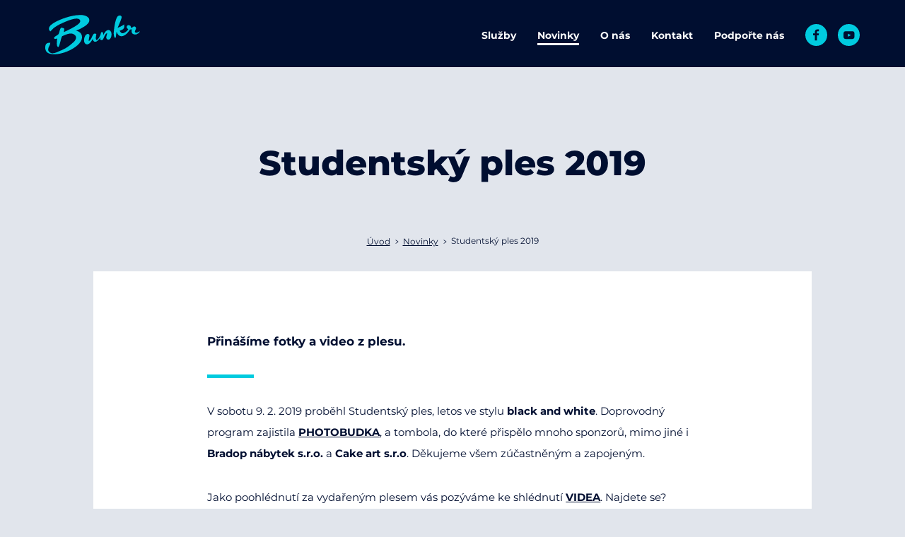

--- FILE ---
content_type: text/html; charset=utf-8
request_url: https://www.bunkr.cz/novinky/studentsky-ples-2019
body_size: 4217
content:
<!DOCTYPE html><html lang="cs"><head><!-- Global site tag (gtag.js) - Google Analytics --><script async src="https://www.googletagmanager.com/gtag/js?id=UA-175831057-1"></script><script> window.dataLayer = window.dataLayer || []; function gtag(){dataLayer.push(arguments);} gtag('js', new Date()); gtag('config', 'UA-175831057-1');</script> <title>Studentský ples 2019 &mdash; Novinky | Bunkr, o.p.s.</title> <meta name="Description" content="Bunkr, o.p.s. | Novinky | Studentský ples 2019"> <meta charset="utf-8"> <meta name="Author" content="Petr Goca (www.html-koder.com)"> <meta name="viewport" content="width=device-width, initial-scale=1, minimum-scale=1"> <meta name="MobileOptimized" content="320"> <meta name="apple-mobile-web-app-capable" content="yes"> <meta name="robots" content="index, follow"> <link rel="apple-touch-icon" sizes="180x180" href="/assets/images/favicons/apple-touch-icon.png"> <link rel="icon" type="image/png" sizes="32x32" href="/assets/images/favicons/favicon-32x32.png"> <link rel="icon" type="image/png" sizes="16x16" href="/assets/images/favicons/favicon-16x16.png"> <link rel="manifest" href="/site.webmanifest"> <link rel="mask-icon" href="/assets/images/favicons/safari-pinned-tab.svg" color="#5bbad5"> <meta name="msapplication-TileColor" content="#da532c"> <meta name="theme-color" content="#ffffff"><link type="text/css" href="/assets/css/screen.css?v=21" rel="stylesheet" media="screen" /></head><body> <div id='body_resyst_container'> <header role="banner" aria-label="Záhlaví"> <div class="_cont"> <a class="logo" href="/" title="Úvodní strana"> <svg xmlns="http://www.w3.org/2000/svg" viewBox="0 0 133.24 55.23"><defs><style>.ee90f22b-b95d-4f7d-8959-64710769f4ef{fill:#00cbdf;}</style></defs><path class="ee90f22b-b95d-4f7d-8959-64710769f4ef" d="M128.5,27.2c-3.4.7-8.3-.6-6.4-7.2a4.7,4.7,0,0,1-2.6.4c-1.8,2.5-4.7,7.1-9.3,8.9-2.1.8-7.2,1.7-9.6-5.9l-.4,2.3c-.4,1.7-.3,4.8-1.1,6.3s-2.9-2.5-2.5-7.3,1.2-13.4,3.9-20.2c.8-2.1,2.7-4.4,5.2-3.8s2.3,2.5,1.1,5.8S102,18.1,102,18.1s8.2-3.4,8.9-5c0,0,2.1,5-2.1,7.4a35.3,35.3,0,0,1-3.9,1.6c.7,1.2,1.9,3.1,3.2,3.5,3,.8,8.7-3.9,8.9-5.9,0,0-1.9-.8-2.2-2.1a2.8,2.8,0,0,1,3.4-3.3A3.1,3.1,0,0,1,120.61,18v0c3.2.3,3.7-3.7,6.5-1.2s-2.4,5.8-.3,7.6,4.6-1.2,6.7-1.5A8.1,8.1,0,0,1,128.5,27.2ZM86.9,33.7c-2.1-2.4.5-5.3.3-8.3-5,1.7-4.1,13.2-9.8,9a23.9,23.9,0,0,0,.6-3c-2.7,4.1-7.2,8.6-10,4.8a3.49,3.49,0,0,1-.7-2.7c-1.3,1.7-3.2,6-6.5,7.4a4.3,4.3,0,0,1-5.5-2.3c-1.1-2.8-.3-8.3,2.1-10.6s3.9-1.3,4.8-.3-.9,5.6-.8,8.9c5.3-1.9,5-14.1,10.8-9.6-.9,3.3-1.3,5.4-.2,8.3,2.7-.1,5.9-6.6,6.5-9.6h0v-.2h0a2.2,2.2,0,0,1,.8-1.4,1.7,1.7,0,0,1,2,.5,6.5,6.5,0,0,1,.3,3.9c1.2-1.6,2.7-5.7,5.8-7a4.3,4.3,0,0,1,5.4,2.1c1.2,2.6.8,7.8-1.5,10A3.2,3.2,0,0,1,86.9,33.7ZM43.6,22c5.3,1.2,9.4,4.9,8.1,11.4-2,10.1-21.5,20.7-36.2,21.7-6.2.4-10.8-.4-13.3-3.2S-.4,42.5,2,40.3a6.2,6.2,0,0,1,5.4-1c.1,3.7-5.8,8.2-1.5,12.6s10.8.3,14.7-1.3c9-3.5,13.9-7.4,19.8-12.8,2.7-2.5,5.3-7.2.5-10.4S30.4,27,24,29.8c-1.9,2.7-3.2,13.4-5.2,15.2-3.6,0-1.8-9.7-1.9-11.8-.8-.5-3.1,1.7-4.1-.4s3.7-3.6,5.6-5.4,1.9-7.1,4-9.4a6.8,6.8,0,0,1,4.1.7c1.4,1.6-.4,3.6,0,5.3,11.7-5.4,23.6-11.5,23-15.6-1-7.4-16.8-.9-24.7,2.7-10.7,4.8-13.4,7.7-17.4,12C1.8,17.8,9.2,12.6,15.3,9.4S37.4-.6,51.6,0c4.7.2,9.1,2.5,10.2,5.1C64,10.3,58,14.3,55,16.3A56.7,56.7,0,0,1,43.6,22Z" transform="translate(-0.26 0.04)"/></svg> </a> <div class="header_links"> <nav role="navigation" aria-label="Hlavní menu"><ul><li><a href="/sluzby">Služby</a><ul><li><a href="/sluzby/deti-a-mladi-lide">Děti a mladí lidé</a></li><li><a href="/sluzby/rodina-a-komunita">Rodina a komunita</a></li><li><a href="/sluzby/ostatni">Ostatní</a></li></ul></li><li class="active"><a href="/novinky">Novinky</a></li><li><a href="/o-nas">O nás</a></li><li><a href="/kontakt">Kontakt</a></li><li><a href="/podporte-nas">Podpořte nás</a></li></ul></nav> <div class="social_links"> <a href="https://www.facebook.com/Bunkr-o-p-s-157305285213302/" title="Bunkr na Facebooku" target="_blank"><svg xmlns="http://www.w3.org/2000/svg" viewBox="0 0 30 30"><defs><style>.c28211e8-51eb-4ec0-87f6-1c4990ae2322{fill:#00cbdf;}</style></defs><path class="c28211e8-51eb-4ec0-87f6-1c4990ae2322" d="M15,0A15,15,0,1,0,30,15,15,15,0,0,0,15,0Zm3.7,9.9H17.1a1.1,1.1,0,0,0-1.2,1s0,.07,0,.1h0v1.9h2.7l-.3,2.7H15.9v7H13.1v-7H10.7V12.9h2.4V11h0a3.5,3.5,0,0,1,.7-2.5,3.3,3.3,0,0,1,2.5-1.2h2.4Z"/></svg></a> <a href="https://www.youtube.com/channel/UCH9kPHqxWlCoTjTd-IptW_w" title="Bunkr na Youtube" target="_blank"><svg xmlns="http://www.w3.org/2000/svg" viewBox="0 0 31.4 31.4"><defs><style>.b33e5158-a916-4a5f-afb4-77d6b88ba9dc{fill:#00cbdf;}</style></defs><path class="b33e5158-a916-4a5f-afb4-77d6b88ba9dc" d="M15.7,31.4A15.7,15.7,0,1,1,31.4,15.7,15.7,15.7,0,0,1,15.7,31.4ZM23.8,14c0-2-.6-3.6-2.6-3.6H10.9c-2,0-2.8,1.6-2.8,3.6v3.8c0,2,.9,3.6,2.9,3.6H21.1c2,0,2.7-1.6,2.7-3.6Zm-9.4-.2L18.7,16l-4.3,2.2Z" transform="translate(0 0)"/></svg></a> </div> </div> <span id="nav-icon"><span></span><span></span><span></span><span></span></span> </div></header> <section role="main" aria-label="Hlavní obsah"> <div class="_cont"> <div class="head"> <h1>Studentský ples 2019</h1> </div></div><div class="_cont" id="content"> <ol class='breadcrumbs'> <li><a href="/">Úvod</a></li> <li><a href="/novinky">Novinky</a></li><li>Studentský ples 2019</li></ol> <article> <div class='perex line'> Přinášíme fotky a video z plesu. </div> <p>V sobotu 9. 2. 2019 proběhl Studentský ples, letos ve stylu<strong> black and white</strong>. Doprovodný program zajistila <strong><a title="FOTKY" href="https://www.facebook.com/pg/PhotoBudka.cz/photos/?tab=album&amp;album_id=1542691119209088&amp;__xts__%5B0%5D=68.[base64]&amp;__tn__=-UC-R)">PHOTOBUDKA</a></strong>, a tombola, do které přispělo mnoho sponzorů, mimo jiné i<strong> Bradop nábytek s.r.o.</strong> a <strong>Cake art s.r.o</strong>. Děkujeme všem zúčastněným a zapojeným.</p><p>Jako poohlédnutí za vydařeným plesem vás pozýváme ke shlédnutí <strong><a title="VIDEO" href="https://www.youtube.com/watch?v=uOaEpA6l2tA&amp;feature=youtu.be&amp;fbclid=IwAR09shY1UdwTDGDVdsksiT630prkhBu-Iej4IrRaEDSYcKEpk70XZE3Uh3s">VIDEA</a></strong>. Najdete se?</p> </article> <div class="center mb-40 mt-40"> <a href="/novinky" class="btn btn--c_white">Zpět na výpis novinek</a> </div></div> <div class="white_bg nwsltr"> <form target="_top" method="post" id="se-webform-3" class="nwsltr__form" target="_self" action="https://app.smartemailing.cz/public/web-forms-v2/display-form/676809-oavu1yjjlyd3kv2kiaf0fsztqk6oy32xfc7tnrxel7qmm1alqt0vdgxarh2635i2e05qzducczumhxus6gg6wo5puzjbrdskrrld"> <div class="nwsltr__text"> Budeme vás informovat o všem zajímavém, co se u nás děje. </div> <div class="nwsltr__body"> <label for="frm-webFormHtmlRenderer-webFormForm-fields-df_emailaddress">E-mailová adresa:</label> <input type="email" name="fields[df_emailaddress]" data-emailaddress="1" id="frm-webFormHtmlRenderer-webFormForm-fields-df_emailaddress" required data-nette-rules='[{"op":":filled","msg":"E-mailová adresa je povinné pole."},{"op":":email","msg":"E-mailová adresa je povinné pole."},{"op":"SE20\\Validators\\TypesFormValidator::validateEmailAddress","msg":"E-mailová adresa je povinné pole."}]'> </div> <div class="nwsltr__submit"> <button class="btn" type="submit" name="_submit" value="Odebírat novinky">Odebírat novinky</button> </div> <input type="hidden" name="referrer" id="se-ref-field-id" value=""><input type="hidden" name="sessionid" id="se-sessionid-field" value=""><input type="hidden" name="sessionUid" id="se-sessionUid-field" value=""><input type="hidden" name="_do" value="webFormHtmlRenderer-webFormForm-submit"> </form> </div> </section> <footer role="contentinfo" aria-label="Patička"> <div class="_cont"> <div class="left"> <span>Ozvěte se nám</span> <span class="phone"><a href="tel:+420731444370">+420 731 444 370</a></span> <a href="mailto:info [at] bunkr [dot] cz">info [at] bunkr [dot] cz</a> </div> <div class="right">Všechna práva vyhrazena &copy; 2026 Bunkr o.p.s.</div> </div></footer> <div id="alerts"></div> </div><script type="text/javascript" src="/assets/js/scripts.js?v=21" async="async" defer="defer"></script><script type="text/javascript" src="/assets/js/smartemailing.js?v=21" async="async" defer="defer"></script><script>function inlineJs() {jQuery(document).ready(function($) {});}</script></body></html>

--- FILE ---
content_type: text/css
request_url: https://www.bunkr.cz/assets/css/screen.css?v=21
body_size: 11831
content:
html,body,div,span,applet,object,iframe,h1,h2,h3,h4,h5,h6,p,blockquote,pre,a,abbr,acronym,address,big,cite,code,del,dfn,em,img,ins,kbd,q,s,samp,small,strike,strong,sub,sup,tt,var,b,u,i,center,dl,dt,dd,ol,ul,li,fieldset,form,label,legend,table,caption,tbody,tfoot,thead,tr,th,td,article,aside,canvas,details,embed,figure,figcaption,footer,header,hgroup,menu,nav,output,ruby,section,summary,time,mark,audio,video{margin:0;padding:0;border:0;font:inherit;font-size:100%;vertical-align:baseline}html{line-height:1}ol,ul{list-style:none}table{border-collapse:collapse;border-spacing:0}caption,th,td{text-align:left;font-weight:normal;vertical-align:middle}q,blockquote{quotes:none}q:before,q:after,blockquote:before,blockquote:after{content:"";content:none}a img{border:none}article,aside,details,figcaption,figure,footer,header,hgroup,main,menu,nav,section,summary{display:block}*{-webkit-box-sizing:border-box;box-sizing:border-box;outline:0 none}a{color:inherit;text-decoration:inherit}input:not([type=checkbox]):not([type=radio]),textarea{-webkit-appearance:none;border-radius:0}@font-face{font-family:'Montserrat-Regular';src:url("../fonts/Montserrat-Regular.eot");src:local("☺"),url("../fonts/Montserrat-Regular.woff") format("woff"),url("../fonts/Montserrat-Regular.ttf") format("truetype"),url("../fonts/Montserrat-Regular.svg") format("svg");font-display:fallback;font-style:normal;font-weight:normal;-webkit-font-variant-ligatures:no-common-ligatures;font-variant-ligatures:no-common-ligatures}@font-face{font-family:'Montserrat-Bold';src:url("../fonts/Montserrat-Bold.eot");src:local("☺"),url("../fonts/Montserrat-Bold.woff") format("woff"),url("../fonts/Montserrat-Bold.ttf") format("truetype"),url("../fonts/Montserrat-Bold.svg") format("svg");font-display:fallback;font-style:normal;font-weight:normal;-webkit-font-variant-ligatures:no-common-ligatures;font-variant-ligatures:no-common-ligatures}@font-face{font-family:'Montserrat-ExtraBold';src:url("../fonts/Montserrat-ExtraBold.eot");src:local("☺"),url("../fonts/Montserrat-ExtraBold.woff") format("woff"),url("../fonts/Montserrat-ExtraBold.ttf") format("truetype"),url("../fonts/Montserrat-ExtraBold.svg") format("svg");font-display:fallback;font-style:normal;font-weight:normal;-webkit-font-variant-ligatures:no-common-ligatures;font-variant-ligatures:no-common-ligatures}@media only screen and (min-width: 1970px){div.grid_info:after{content:"> 1970px"}}@media only screen and (min-width: 1920px){div.grid_info:after{content:"> 1920px"}}@media only screen and (max-width: 1920px){div.grid_info:after{content:"< 1920px"}}@media only screen and (max-width: 1600px){div.grid_info:after{content:"< 1600px"}}@media only screen and (max-width: 1384px){div.grid_info:after{content:"< 1384px"}}@media only screen and (max-width: 1330px){div.grid_info:after{content:"< 1330px"}}@media only screen and (max-width: 1280px){div.grid_info:after{content:"< 1280px"}}@media only screen and (max-width: 1190px){div.grid_info:after{content:"< 1190px"}}@media only screen and (max-width: 1024px){div.grid_info:after{content:"< 1024px"}}@media only screen and (max-width: 850px){div.grid_info:after{content:"< 850px"}}@media only screen and (max-width: 700px){div.grid_info:after{content:"< 700px"}}@media only screen and (max-width: 600px){div.grid_info:after{content:"< 600px"}}@media only screen and (max-width: 450px){div.grid_info:after{content:"< 450px"}}@media only screen and (max-width: 320px){div.grid_info:after{content:"< 320px"}}.accordeon{background-color:#fff;margin:0 auto;max-width:1016px;padding:0 14% 42.666px;padding:0 14% 2.66667rem}@media only screen and (max-width: 1024px){.accordeon{padding:0 10% 2.66667rem}}@media only screen and (max-width: 700px){.accordeon{padding:0 8% 2.66667rem}}.accordeon__item:not(:last-child){margin-bottom:3.2px;margin-bottom:.2rem}.accordeon__item.open .accordeon__content{height:auto;height:initial}.accordeon__heading{font-family:"Montserrat-Bold",arial,sans-serif;cursor:pointer;padding:9.6px 0;padding:.6rem 0;position:relative}@media only screen and (max-width: 600px){.accordeon__heading{padding:.6rem 0}}.accordeon__heading::after{font-size:106.66667%;font-size:1.06667em;line-height:125%;line-height:1.25em;content:">";display:inline-block;position:absolute;right:44px;top:50%;-webkit-transform:translateY(-50%) scaleY(0.6) rotate(90deg);transform:translateY(-50%) scaleY(0.6) rotate(90deg)}@media only screen and (max-width: 600px){.accordeon__heading::after{right:20px}}.accordeon__heading:hover{text-decoration:underline}.accordeon__content{height:0;overflow:hidden}.accordeon__content .inner{padding:9.6px 0 42.666px;padding:.6rem 0 2.66667rem}@media only screen and (max-width: 600px){.accordeon__content .inner{padding:.6rem 0 2rem}}article{background-color:#fff;margin:0 auto;max-width:1016px;padding:85.333px 14% 74.666px;padding:5.33333rem 14% 4.66667rem}@media only screen and (max-width: 1024px){article{padding:4rem 10% 4.66667rem}}@media only screen and (max-width: 700px){article{padding:3.33333rem 8% 4rem}}@media only screen and (max-width: 450px){article{padding:2rem 8% 2.66667rem}}article.space-bottom{padding-bottom:149.333px;padding-bottom:9.33333rem}article.mb{margin-bottom:85.333px;margin-bottom:5.33333rem}@media only screen and (min-width: 850px){.article__head{-webkit-box-align:start;-ms-flex-align:start;align-items:flex-start;display:-webkit-box;display:-ms-flexbox;display:flex;-webkit-box-pack:justify;-ms-flex-pack:justify;justify-content:space-between}.article__head h2{margin-right:100px}}@media only screen and (max-width: 850px){.article__head a{margin-bottom:3rem}}@media only screen and (max-width: 700px){.article__head a{margin-bottom:2.33333rem}}.branch_popup{background-color:#000e30;color:#fff;display:none;left:50%;position:fixed;top:50%;-webkit-transform:translate(-50%, -50%);transform:translate(-50%, -50%);width:1180px;z-index:10}.branch_popup .club_contact{min-height:500px}.branch_popup.show{display:block}@media only screen and (max-width: 1311px){.branch_popup{width:90%}}.branch_popup__close{cursor:pointer;display:block;height:16px;position:absolute;right:33px;top:30px;width:16px;z-index:20}.branch_popup__close line{-webkit-transition:all .3s ease-in-out;transition:all .3s ease-in-out}.branch_popup__close:hover line{stroke:#fff}.branches{margin-bottom:85.333px;margin-bottom:5.33333rem}@media only screen and (min-width: 600px){.branches{display:-webkit-box;display:-ms-flexbox;display:flex;-ms-flex-wrap:wrap;flex-wrap:wrap;-webkit-box-pack:justify;-ms-flex-pack:justify;justify-content:space-between}}.branches__item{margin-bottom:10.666px;margin-bottom:.66667rem;width:calc(33.33333% - 7px)}@media only screen and (max-width: 850px){.branches__item{width:calc(50% - 5px)}}@media only screen and (max-width: 600px){.branches__item{width:auto}}.branches__item:not(.empty){background-color:#fff;border:1px solid #00cbdf;border-top-width:10px}.branches__item:not(.empty) .branches__text{padding:32px 36px 48px;padding:2rem 36px 3rem}@media only screen and (max-width: 1024px){.branches__item:not(.empty) .branches__text{padding:1.33333rem 20px 2.33333rem}}@media only screen and (max-width: 450px){.branches__item:not(.empty) .branches__text{padding:1rem 20px 1.33333rem}}.branches__item:not(.empty) h3:not(:last-child){margin-bottom:29.866px;margin-bottom:1.86667rem}.branches__item:not(.empty) .show{font-family:"Montserrat-Bold",arial,sans-serif;margin-top:29.866px;margin-top:1.86667rem}.branches__item:not(.empty) .show a{padding-right:14px;position:relative}.branches__item:not(.empty) .show a::after{font-size:106.66667%;font-size:1.06667em;line-height:125%;line-height:1.25em;content:">";display:inline-block;position:absolute;right:0;top:50%;-webkit-transform:translateY(-50%) scaleX(0.6);transform:translateY(-50%) scaleX(0.6)}.branches__item:not(.empty) .show a:hover{color:#00cbdf}.breadcrumbs{font-size:80%;font-size:.8em;line-height:166.66667%;line-height:1.66667em;display:-webkit-box;display:-ms-flexbox;display:flex;-ms-flex-wrap:wrap;flex-wrap:wrap;-webkit-box-pack:center;-ms-flex-pack:center;justify-content:center;list-style-type:none;margin:32px 0;margin:2rem 0}.breadcrumbs li{padding-left:0;white-space:nowrap}.breadcrumbs li:not(:last-child){margin-bottom:0}.breadcrumbs li:not(:last-child):after{font-size:116.66667%;font-size:1.16667em;line-height:142.85714%;line-height:1.42857em;content:">";display:inline-block;margin:0 5px;-webkit-transform:translateY(1px) scaleX(0.6);transform:translateY(1px) scaleX(0.6)}.breadcrumbs a{text-decoration:underline}.breadcrumbs a:hover{color:#00cbdf}.btn,button{-webkit-transition:all .3s ease-in-out;transition:all .3s ease-in-out;font-family:"Montserrat-Bold",arial,sans-serif;background-color:#e1e5ec;cursor:pointer;display:inline-block;padding:9.6px 40px 9.6px 20px;padding:.6rem 40px .6rem 20px;position:relative;text-align:center;text-decoration:none;white-space:nowrap}.btn::after,button::after{font-size:106.66667%;font-size:1.06667em;line-height:125%;line-height:1.25em;content:">";display:inline-block;position:absolute;right:16px;top:50%;-webkit-transform:translateY(-50%) scaleX(0.6);transform:translateY(-50%) scaleX(0.6)}.btn:hover,button:hover{background-color:#00cbdf;color:#fff}.btn--c_transparent,button--c_transparent{background-color:rgba(255, 255, 255, .2);color:#fff}.btn--c_white,button--c_white{background-color:#fff}.btn--c_darkgray,button--c_darkgray{background-color:#c9ced8}.btn--c_blue,button--c_blue{background-color:#14b9cd}.btn--c_blue:hover,button--c_blue:hover{background-color:#000e30}button{border:0 none;height:49px}.club_contact{background-color:#000e30;color:#fff;overflow:hidden}@media only screen and (max-width: 850px){.club_contact{margin:0 auto;width:90%}}.club_contact.headquarter{background-color:#00cbdf;color:#000e30}.club_contact.headquarter .all_contacts span{color:#fff}.club_contact.headquarter .all_contacts a:hover{color:#fff}.club_contact.headquarter .map_link a:hover{background-color:#000e30}.club_contact.in-popup h2{font-size:166.66667%;font-size:1.66667em;line-height:120%;line-height:1.2em}.club_contact.in-popup h2:not(:last-child){margin-bottom:26.666px;margin-bottom:1.66667rem}.club_contact.in-popup .club_contact__text{padding:80px 0 74.666px 120px;padding:5rem 0 4.66667rem 120px}@media only screen and (max-width: 1600px){.club_contact.in-popup .club_contact__text{padding:4.33333rem 0 3rem 80px}}@media only screen and (max-width: 1024px){.club_contact.in-popup .club_contact__text{padding:2.66667rem 0 2.33333rem 50px}}@media only screen and (max-width: 850px){.club_contact.in-popup .club_contact__text{margin:0 auto;padding-left:0;width:90%}}@media only screen and (min-width: 850px){.club_contact{display:-webkit-box;display:-ms-flexbox;display:flex}.club_contact .club_contact__map{width:40%}.club_contact .club_contact__text{width:708px}}@media only screen and (max-width: 850px){.club_contact__map{display:none}}@media only screen and (min-width: 850px){.club_contact__map{position:relative}.club_contact__map .map_overlay{bottom:-1px;height:calc(100% + 2px);position:absolute;right:-1px;top:-1px;width:82px}.club_contact__map .map_overlay svg{height:auto;height:initial;position:relative;right:0;top:50%;-webkit-transform:translateY(-50%);transform:translateY(-50%);width:auto;width:initial}.club_contact__map .map{background-color:#00cbdf;height:100%}}.club_contact__text{padding:85.333px 0 69.333px 120px;padding:5.33333rem 0 4.33333rem 120px}@media only screen and (min-width: 850px){.club_contact__text.cols{display:-webkit-box;display:-ms-flexbox;display:flex;-webkit-box-pack:justify;-ms-flex-pack:justify;justify-content:space-between}}@media only screen and (max-width: 1600px){.club_contact__text{padding:4.33333rem 0 3rem 80px}}@media only screen and (max-width: 1024px){.club_contact__text{padding:2.66667rem 0 2.33333rem 50px}}@media only screen and (max-width: 850px){.club_contact__text{margin:0 auto;padding-left:0;width:90%}}.club_contact__text h2{text-align:left}.club_contact__text .programme{display:-webkit-box;display:-ms-flexbox;display:flex;margin-top:38.4px;margin-top:2.4rem}.club_contact__text .programme .fb{display:block;height:31px;width:31px}.club_contact__text .programme .prog{margin-left:36px}.club_contact__text .programme .prog:hover{color:#00cbdf}@media only screen and (min-width: 850px){.club_contact__text_left{width:calc(55% - 20px)}}@media only screen and (min-width: 850px){.club_contact__text_right{width:calc(45% - 20px)}}@media only screen and (max-width: 850px){.club_contact__text_right{margin-top:2.66667rem}.club_contact__text_right .h2{display:none}}.club_contact__text_right p:not(:last-child){margin-bottom:0}.colored_crossroad{margin-bottom:85.333px;margin-bottom:5.33333rem}@media only screen and (min-width: 700px){.colored_crossroad{display:-webkit-box;display:-ms-flexbox;display:flex;-webkit-box-pack:justify;-ms-flex-pack:justify;justify-content:space-between}}.colored_crossroad .item{-webkit-transition:all .3s ease-in-out;transition:all .3s ease-in-out;background-color:#fff;border:1px solid;border-top-width:10px;padding:32px 36px 48px;padding:2rem 36px 3rem;width:calc(33.33333% - 7px)}@media only screen and (max-width: 1024px){.colored_crossroad .item{padding:1.33333rem 20px 2.33333rem}}@media only screen and (max-width: 700px){.colored_crossroad .item{width:auto}.colored_crossroad .item:not(:last-child){margin-bottom:2.66667rem}}@media only screen and (max-width: 450px){.colored_crossroad .item{padding:1rem 20px 1.33333rem}}.colored_crossroad .item h3{-webkit-transition:all .3s ease-in-out;transition:all .3s ease-in-out}.colored_crossroad .item ul{font-size:93.33333%;font-size:.93333em;line-height:142.85714%;line-height:1.42857em;font-family:"Montserrat-Bold",arial,sans-serif;list-style-type:none;margin-left:0}.colored_crossroad .item li{-webkit-transition:all .3s ease-in-out;transition:all .3s ease-in-out;border-bottom:1px solid rgba(0, 0, 0, .3);padding-left:0}.colored_crossroad .item li:not(:last-child){margin-bottom:0}.colored_crossroad .item li:first-child{border-top:1px solid rgba(0, 0, 0, .3)}.colored_crossroad .item li a{display:block;padding:10.666px 18px;padding:.66667rem 18px}@media only screen and (max-width: 1024px){.colored_crossroad .item li a{padding:.53333rem 10px}}.colored_crossroad .item a{position:relative;text-decoration:none}.colored_crossroad .item a::after{font-size:106.66667%;font-size:1.06667em;line-height:125%;line-height:1.25em;content:">";display:inline-block;position:absolute;right:16px;top:50%;-webkit-transform:translateY(-50%) scaleX(0.6);transform:translateY(-50%) scaleX(0.6)}.colored_crossroad .item .all{font-family:"Montserrat-Bold",arial,sans-serif;margin-left:18px}@media only screen and (max-width: 1024px){.colored_crossroad .item .all{margin-left:10px}}.colored_crossroad .item .all a{display:inline-block;padding-right:25px}.colored_crossroad .item .all a::after{right:0}.colored_crossroad .item .all a:hover{text-decoration:underline}.colored_crossroad .item--c_red{border-color:#db304b}.colored_crossroad .item--c_red h3,.colored_crossroad .item--c_red .all a{color:#db304b}.colored_crossroad .item--c_red:hover{background-color:#db304b}.colored_crossroad .item--c_red:hover h3,.colored_crossroad .item--c_red:hover a{color:#fff}.colored_crossroad .item--c_red:hover li{border-color:rgba(255, 255, 255, .3)}.colored_crossroad .item--c_red:hover li a:hover{background-color:#fff;color:#db304b}.colored_crossroad .item--c_orange{border-color:#ea7d1b}.colored_crossroad .item--c_orange h3,.colored_crossroad .item--c_orange .all a{color:#ea7d1b}.colored_crossroad .item--c_orange:hover{background-color:#ea7d1b}.colored_crossroad .item--c_orange:hover h3,.colored_crossroad .item--c_orange:hover a{color:#fff}.colored_crossroad .item--c_orange:hover li{border-color:rgba(255, 255, 255, .3)}.colored_crossroad .item--c_orange:hover li a:hover{background-color:#fff;color:#ea7d1b}.colored_crossroad .item--c_green{border-color:#00b645}.colored_crossroad .item--c_green h3,.colored_crossroad .item--c_green .all a{color:#00b645}.colored_crossroad .item--c_green:hover{background-color:#00b645}.colored_crossroad .item--c_green:hover h3,.colored_crossroad .item--c_green:hover a{color:#fff}.colored_crossroad .item--c_green:hover li{border-color:rgba(255, 255, 255, .3)}.colored_crossroad .item--c_green:hover li a:hover{background-color:#fff;color:#00b645}.gallery{background-color:#000e30;color:#fff}.gallery ._cont{padding:80px 50px 90.666px;padding:5rem 50px 5.66667rem}@media only screen and (max-width: 600px){.gallery ._cont{padding:5rem 10px 5.66667rem}}.gallery .gallery-btn{margin-top:53.333px;margin-top:3.33333rem;text-align:center}.hero{background-color:#b6bdca;height:29vw;margin-bottom:32px;margin-bottom:2rem;max-height:528px;min-height:180px;position:relative}.hero.tall{height:38vw;max-height:730px;min-height:250px}.hero h1{color:#fff;margin-bottom:0}.hero h1 span{color:#00cbdf}.hero .img{background:transparent no-repeat center center;background-size:cover;bottom:0;left:0;position:absolute;right:0;top:0;z-index:10}.hero .above{height:100%;position:relative;text-align:center;z-index:20}.hero .scroll{-webkit-transition:all .3s ease-in-out;transition:all .3s ease-in-out;bottom:30px;cursor:pointer;display:block;height:17px;left:50%;padding:4px 0;position:absolute;-webkit-transform:translateX(-50%);transform:translateX(-50%);width:18px;z-index:30}.hero .scroll:hover{-webkit-transform:translateX(-50%) translateY(4px);transform:translateX(-50%) translateY(4px)}.hero .btn{margin-top:34.133px;margin-top:2.13333rem}.left_right{margin-top:37.333px;margin-top:2.33333rem}.left_right__item{padding:53.333px 0;padding:3.33333rem 0}.left_right__item:nth-child(odd){background-color:#00cbdf}@media only screen and (min-width: 700px){.left_right__item ._cont{display:-webkit-box;display:-ms-flexbox;display:flex}.left_right__item .left_right__text,.left_right__item .left_right__image{width:50%}.left_right__item:nth-child(odd) .left_right__text{-webkit-box-ordinal-group:3;-ms-flex-order:2;order:2;padding-left:50px}.left_right__item:nth-child(odd) .left_right__image{-webkit-box-ordinal-group:2;-ms-flex-order:1;order:1}.left_right__item:nth-child(even) .left_right__text{-webkit-box-ordinal-group:2;-ms-flex-order:1;order:1;padding-right:50px}.left_right__item:nth-child(even) .left_right__image{-webkit-box-ordinal-group:3;-ms-flex-order:2;order:2}}.left_right__text h2{font-size:166.66667%;font-size:1.66667em;line-height:140%;line-height:1.4em;text-align:left}.left_right__text h2:not(:last-child){margin-bottom:26.666px;margin-bottom:1.66667rem}.left_right__image img{display:block}@media only screen and (max-width: 700px){.left_right__image{margin-bottom:1.66667rem}}.news{display:-webkit-box;display:-ms-flexbox;display:flex;-ms-flex-wrap:wrap;flex-wrap:wrap;-webkit-box-pack:justify;-ms-flex-pack:justify;justify-content:space-between}.news a{font-family:"Montserrat-Bold",arial,sans-serif;background-color:#e1e5ec;display:block;margin-bottom:42.666px;margin-bottom:2.66667rem;text-decoration:none;width:calc(50% - 5px)}@media only screen and (max-width: 700px){.news a{width:100%}}.news a:hover{background-color:#00cbdf}.news a:hover .more span:after{opacity:1}.news a:hover img{-webkit-transition:all 2.5s ease-in-out;transition:all 2.5s ease-in-out;-webkit-transform:scale(1.1);transform:scale(1.1)}.news a:nth-child(n+7){display:none}.news.show-all a:nth-child(n+7){display:block}.news .title{position:relative}.news .title:after{background-color:#000e30;bottom:0;content:"";display:block;left:0;position:absolute;top:0;width:100%;z-index:1}.news strong{font-size:166.66667%;font-size:1.66667em;line-height:136%;line-height:1.36em;font-family:"Montserrat-ExtraBold",arial,sans-serif;border-left:4px solid #00cbdf;bottom:42px;color:#fff;display:inline-block;left:55px;padding-left:14px;position:absolute;right:69px;z-index:10}@media only screen and (max-width: 1024px){.news strong{font-size:146.66667%;font-size:1.46667em;line-height:136.36364%;line-height:1.36364em;bottom:30px;left:30px;right:40px}}@media only screen and (max-width: 450px){.news strong{font-size:120%;font-size:1.2em;line-height:144.44444%;line-height:1.44444em;bottom:20px;left:20px;right:30px}}.news .text{font-size:93.33333%;font-size:.93333em;line-height:171.42857%;line-height:1.71429em;padding:36.266px 55px 46.933px;padding:2.26667rem 55px 2.93333rem}@media only screen and (max-width: 1024px){.news .text{padding:1.6rem 30px 2.26667rem}}@media only screen and (max-width: 450px){.news .text{padding:1.33333rem 20px 1.6rem}}.news .img{overflow:hidden}.news .no-img{display:block;overflow:hidden;padding-top:60%}.news img{-webkit-transition:all .3s ease-in-out;transition:all .3s ease-in-out;display:block;opacity:0.4;position:relative;width:100%;z-index:5}.news .more{display:inline-block;padding-right:22px;position:relative}.news .more::after{font-size:106.66667%;font-size:1.06667em;line-height:125%;line-height:1.25em;content:">";display:inline-block;position:absolute;right:0;top:50%;-webkit-transform:translateY(-50%) scaleX(0.6);transform:translateY(-50%) scaleX(0.6)}.news .more span{position:relative}.news .more span:after{-webkit-transition:all .3s ease-in-out;transition:all .3s ease-in-out;background-color:#000e30;bottom:0;content:"";height:1px;left:0;opacity:0;position:absolute;width:100%}.nwsltr__form{margin:0 auto;text-align:center;width:335px}.nwsltr__form label{font-family:"Montserrat-Bold",arial,sans-serif;display:block;line-height:110%;margin-bottom:5.333px;margin-bottom:.33333rem}.nwsltr__form input[type="email"]{border:1px solid #000e30;padding:5.333px 5px;padding:.33333rem 5px;width:100%}.nwsltr__text{line-height:140%;margin-bottom:21.333px;margin-bottom:1.33333rem}.nwsltr__submit{margin-top:21.333px;margin-top:1.33333rem}.out_team{padding-top:85.333px;padding-top:5.33333rem}@media only screen and (min-width: 600px){.out_team__items{display:-webkit-box;display:-ms-flexbox;display:flex;-ms-flex-wrap:wrap;flex-wrap:wrap;-webkit-box-pack:justify;-ms-flex-pack:justify;justify-content:space-between}}.out_team__item{margin-bottom:85.333px;margin-bottom:5.33333rem}@media only screen and (min-width: 600px){.out_team__item{width:calc(50% - 5px)}}@media only screen and (min-width: 850px){.out_team__item{width:calc(33.33333% - 7px)}}.out_team__item img{display:block;width:100%}.out_team__item strong{font-size:133.33333%;font-size:1.33333em;line-height:200%;line-height:2em;color:#00cbdf}.out_team__item strong a{text-decoration:none}.out_team__item strong a:hover{text-decoration:underline}.out_team__item span{font-size:100%;font-size:1em;line-height:266.66667%;line-height:2.66667em}.out_team__item .btn{margin-top:32px;margin-top:2rem}@media only screen and (max-width: 450px){.out_team__item .btn{margin-top:1.33333rem}}.out_team__text{padding:44.8px 44px 0;padding:2.8rem 44px 0}@media only screen and (max-width: 1024px){.out_team__text{padding:1.66667rem 30px 0}}@media only screen and (max-width: 450px){.out_team__text{padding:1rem 0 0}}.person{margin-bottom:32px;margin-bottom:2rem}@media only screen and (min-width: 700px){.person{display:-webkit-box;display:-ms-flexbox;display:flex;-webkit-box-pack:justify;-ms-flex-pack:justify;justify-content:space-between}}@media only screen and (min-width: 700px){.person__image{width:calc(50% - 10px)}}.person__text{padding-left:7%;width:calc(50% - 10px)}@media only screen and (max-width: 1024px){.person__text{padding-left:3%}}@media only screen and (max-width: 700px){.person__text{margin-top:2rem;padding-left:0;width:100%}}.person__position{font-family:"Montserrat-Bold",arial,sans-serif;color:#00cbdf;margin-bottom:37.333px;margin-bottom:2.33333rem}@media only screen and (max-width: 700px){.person__position{margin-bottom:1.33333rem}}.person h2{font-size:166.66667%;font-size:1.66667em;line-height:140%;line-height:1.4em;text-align:left}.person h2:not(:last-child){margin-bottom:5.333px;margin-bottom:.33333rem}.projects_list{margin-top:-64px;margin-top:-4rem}@media only screen and (min-width: 700px){.projects_list{display:-webkit-box;display:-ms-flexbox;display:flex;-ms-flex-wrap:wrap;flex-wrap:wrap;-webkit-box-pack:justify;-ms-flex-pack:justify;justify-content:space-between}}.projects_list .blank,.projects_list .no-link,.projects_list .link{display:block;margin-bottom:10.666px;margin-bottom:.66667rem;text-decoration:none;width:calc(33.33333% - 7px)}@media only screen and (max-width: 1024px){.projects_list .blank,.projects_list .no-link,.projects_list .link{width:calc(50% - 5px)}}@media only screen and (max-width: 700px){.projects_list .blank,.projects_list .no-link,.projects_list .link{width:auto}}.projects_list .blank:nth-child(n+7),.projects_list .no-link:nth-child(n+7),.projects_list .link:nth-child(n+7){display:none}.projects_list .no-link,.projects_list .link{background-color:#fff;border:1px solid #00cbdf;border-top-width:10px;padding:32px 36px 48px;padding:2rem 36px 3rem;text-decoration:none}@media only screen and (max-width: 1024px){.projects_list .no-link,.projects_list .link{padding:1.33333rem 20px 2.33333rem}}@media only screen and (max-width: 450px){.projects_list .no-link,.projects_list .link{padding:1rem 20px 1.33333rem}}@media only screen and (max-width: 450px){.projects_list .darujme{padding-left:0;padding-right:0}}.projects_list .darujme>div{margin:0 auto}.projects_list .link{-webkit-transition:all .3s ease-in-out;transition:all .3s ease-in-out}.projects_list .link:hover{background-color:#00cbdf;color:#fff}.projects_list .link:hover .more span{text-decoration:underline}.projects_list.show-all .blank:nth-child(n+7),.projects_list.show-all a:nth-child(n+7){display:block}.projects_list strong{font-size:153.33333%;font-size:1.53333em;line-height:143.47826%;line-height:1.43478em;font-family:"Montserrat-Bold",arial,sans-serif;display:block;margin-bottom:26.666px;margin-bottom:1.66667rem}.projects_list p{font-size:93.33333%;font-size:.93333em;line-height:171.42857%;line-height:1.71429em}.projects_list .more{font-family:"Montserrat-Bold",arial,sans-serif}.projects_list .more span{display:inline-block;padding-right:25px;position:relative}.projects_list .more span::after{font-size:106.66667%;font-size:1.06667em;line-height:125%;line-height:1.25em;content:">";display:inline-block;position:absolute;right:0;top:50%;-webkit-transform:translateY(-50%) scaleX(0.6);transform:translateY(-50%) scaleX(0.6)}.projects_list.about:last-child{margin-bottom:170.666px;margin-bottom:10.66667rem}@media only screen and (max-width: 700px){.projects_list.about:last-child{margin-bottom:5.33333rem}}.projects_list.about .blank:nth-child(n+7),.projects_list.about .no-link:nth-child(n+7),.projects_list.about .link:nth-child(n+7){display:block}.projects_list.about .link{position:relative}.projects_list.about .link .icon{height:0;overflow:hidden;padding-top:76%;position:relative}@media only screen and (max-width: 1024px){.projects_list.about .link .icon{padding-top:60%}}@media only screen and (max-width: 700px){.projects_list.about .link .icon{padding-top:40%}}.projects_list.about .link svg{max-height:80%;left:50%;position:absolute;top:50%;-webkit-transform:translate(-50%, -50%);transform:translate(-50%, -50%)}.projects_list.about .link:nth-child(1) svg{margin:0 auto;max-width:215px}.projects_list.about .link:nth-child(2) svg{margin:0 auto;max-width:175px}.projects_list.about .link:nth-child(3) svg{margin:0 auto;max-width:164px}.projects_list.about .link:nth-child(4) svg{margin:0 auto;max-width:230px}.projects_list.about .link:nth-child(5) svg{margin:0 auto;max-width:212px}.projects_list.about .link:nth-child(6) svg{margin:0 auto;max-width:180px}.projects_list.about strong{text-align:center}.projects_list.about .more{text-align:center}.social_links{display:-webkit-box;display:-ms-flexbox;display:flex}.social_links a{display:block;height:31px;width:31px}.social_links a:not(:last-child){margin-right:15px}.social_links a:hover path{fill:#70f2ff}body{font-family:"Montserrat-Regular",arial,sans-serif;-webkit-font-smoothing:antialiased;-moz-osx-font-smoothing:grayscale;background-color:#e1e5ec;color:#000e30;font-size:15px;line-height:30px}@media only screen and (max-width: 1024px){body{font-size:14px;line-height:28px}}body.light-bg{background-color:#f0f2f5}body.dark-all header,body.dark-all section>*:not(.branch_popup),body.dark-all footer{filter:url('data:image/svg+xml;charset=utf-8,<svg xmlns="http://www.w3.org/2000/svg"><filter id="filter"><feGaussianBlur stdDeviation="6" /></filter></svg>#filter');-webkit-filter:blur(6px);filter:blur(6px);opacity:0.2;pointer-events:none}._cont,#alerts .alert .text{margin:0 auto;width:1180px}@media only screen and (max-width: 1311px){._cont,#alerts .alert .text{width:90%}}strong{font-family:"Montserrat-Bold",arial,sans-serif}img{max-width:100%}svg{display:block;height:100%;width:100%}svg path{-webkit-transition:all .3s ease-in-out;transition:all .3s ease-in-out}a{-webkit-transition:all .3s ease-in-out;transition:all .3s ease-in-out;cursor:pointer}em{font-style:oblique}u{text-decoration:underline}del{text-decoration:line-through}sup,sub{font-size:smaller;line-height:normal}sup{vertical-align:super}sub{vertical-align:sub}button{cursor:pointer}input,textarea{outline:0 none}textarea{resize:none}#alerts{left:0;position:fixed;top:0;width:100%;z-index:400}@-webkit-keyframes move-away{0%{-webkit-transform:translateY(-200px);transform:translateY(-200px)}5%{-webkit-transform:translateY(0);transform:translateY(0)}85%{-webkit-transform:translateY(0);transform:translateY(0)}100%{-webkit-transform:translateY(-200px);transform:translateY(-200px)}}@keyframes move-away{0%{-webkit-transform:translateY(-200px);transform:translateY(-200px)}5%{-webkit-transform:translateY(0);transform:translateY(0)}85%{-webkit-transform:translateY(0);transform:translateY(0)}100%{-webkit-transform:translateY(-200px);transform:translateY(-200px)}}#alerts .alert{-webkit-animation:move-away 6s linear;animation:move-away 6s linear;background-color:#db304b;color:#fff;padding:38.4px;padding:2.4rem;text-transform:uppercase;-webkit-transform:translateY(-200px);transform:translateY(-200px)}#alerts .alert:not(:last-child){margin-bottom:1.066px;margin-bottom:.06667rem}div.grid_info{background-color:rgba(0, 0, 0, .8);bottom:0;color:#fff;display:block;padding:15px;position:fixed;right:0;z-index:99999}.valign{display:-webkit-box;display:-ms-flexbox;display:flex}.valign--center{-webkit-box-pack:center;-ms-flex-pack:center;justify-content:center}.valign--full_height{height:100%}.valign>*{-ms-flex-item-align:center;align-self:center}@media only screen and (min-width: 600px){a[href^="tel:"]{pointer-events:none}}footer{font-size:93.33333%;font-size:.93333em;line-height:142.85714%;line-height:1.42857em;font-family:"Montserrat-Bold",arial,sans-serif;-webkit-transition:all .3s ease-in-out;transition:all .3s ease-in-out;background-color:#000e30;color:#fff;padding:37.333px 0 34.133px;padding:2.33333rem 0 2.13333rem}@media only screen and (min-width: 850px){footer ._cont{display:-webkit-box;display:-ms-flexbox;display:flex;-webkit-box-pack:justify;-ms-flex-pack:justify;justify-content:space-between}}@media only screen and (max-width: 850px){footer ._cont{text-align:center}}footer a{color:#00cbdf}footer a:hover{color:#fff;text-decoration:underline}footer .phone{display:inline-block;margin-left:10px}footer .phone::after{font-family:"Montserrat-Regular",arial,sans-serif;content:"|";display:inline-block;margin:0 25px 0 28px;-webkit-transform:scaleY(0.9) translateY(-1px);transform:scaleY(0.9) translateY(-1px)}@media only screen and (max-width: 450px){footer .phone::after{margin:0 15px 0 18px}}footer .right{font-size:80%;font-size:.8em;line-height:166.66667%;line-height:1.66667em;color:#00cbdf}@media only screen and (max-width: 850px){footer .right{margin-top:1rem}}@media only screen and (max-width: 450px){footer span{display:block;margin-bottom:.33333rem}}header{padding:21.333px 0 18.133px;padding:1.33333rem 0 1.13333rem}header ._cont{display:-webkit-box;display:-ms-flexbox;display:flex;-webkit-box-pack:justify;-ms-flex-pack:justify;justify-content:space-between}header .logo{display:block;overflow:hidden;text-decoration:none;text-indent:-1000px;width:134px;height:56px}header .logo:hover path{fill:#70f2ff}header .header_links{display:-webkit-box;display:-ms-flexbox;display:flex}header nav{font-size:93.33333%;font-size:.93333em;line-height:142.85714%;line-height:1.42857em;font-family:"Montserrat-Bold",arial,sans-serif;color:#fff;padding-top:19.2px;padding-top:1.2rem}header nav>ul{display:-webkit-box;display:-ms-flexbox;display:flex}header nav>ul>li{position:relative}header nav>ul>li:not(:last-child){margin-right:30px}@media only screen and (max-width: 1024px){header nav>ul>li:not(:last-child){margin-right:20px}}header nav>ul>li>a{display:inline-block;padding-bottom:4.266px;padding-bottom:.26667rem;position:relative}header nav>ul>li>a:after{-webkit-transition:all .3s ease-in-out;transition:all .3s ease-in-out;background-color:#fff;bottom:0;content:"";display:block;height:3px;left:0;opacity:0;position:absolute;-webkit-transform:scaleX(0);transform:scaleX(0);-webkit-transform-origin:center center;transform-origin:center center;width:100%}header nav>ul>li:hover>a:after,header nav>ul>li.active>a:after{opacity:1;-webkit-transform:scaleX(1);transform:scaleX(1)}header nav>ul>li:hover ul{max-height:400px}@media only screen and (min-width: 850px){header nav>ul ul{-webkit-transition:all .3s ease-in-out;transition:all .3s ease-in-out;background-color:#fff;left:50%;max-height:0;overflow:hidden;position:absolute;-webkit-transform:translateX(-50%);transform:translateX(-50%);top:23px;z-index:100}header nav>ul ul li{-webkit-transition:all .3s ease-in-out;transition:all .3s ease-in-out;border-bottom:1px solid;position:relative;white-space:nowrap}header nav>ul ul li:nth-child(1){border-color:#db304b;color:#db304b}header nav>ul ul li:nth-child(1).active,header nav>ul ul li:nth-child(1):hover{background-color:#db304b;color:#fff}header nav>ul ul li:nth-child(2){border-color:#ea7d1b;color:#ea7d1b}header nav>ul ul li:nth-child(2).active,header nav>ul ul li:nth-child(2):hover{background-color:#ea7d1b;color:#fff}header nav>ul ul li:nth-child(3){border-color:#00b645;color:#00b645}header nav>ul ul li:nth-child(3).active,header nav>ul ul li:nth-child(3):hover{background-color:#00b645;color:#fff}header nav>ul ul a{display:block;padding:.93333rem 30px .93333rem 20px}}header .social_links{margin-left:30px;padding-top:12.8px;padding-top:.8rem}header #nav-icon{display:none}body.has-banner header{position:absolute;top:0;width:100%;z-index:100}body:not(.has-banner) header{background-color:#000e30}body:not(.not-mb) header{margin-bottom:106.666px;margin-bottom:6.66667rem}@media only screen and (max-width: 850px){body:not(.not-mb) header{margin-bottom:4.66667rem}}@media only screen and (max-width: 450px){body:not(.not-mb) header{margin-bottom:2.66667rem}}body:not(.has-banner) header .social_links a:hover .a{fill:#fff}@media only screen and (max-width: 850px){header #nav-icon{-webkit-transition:all .3s ease-in-out;transition:all .3s ease-in-out;cursor:pointer;display:inline-block;height:25px;position:relative;width:25px;-webkit-transform:rotate(0deg);transform:rotate(0deg)}header #nav-icon span{-webkit-transition:all .3s ease-in-out;transition:all .3s ease-in-out;background-color:#fff;display:block;height:3px;left:0;opacity:1;position:absolute;width:100%;-webkit-transform:rotate(0deg);transform:rotate(0deg)}header #nav-icon span:nth-child(1){top:2px}header #nav-icon span:nth-child(2),header #nav-icon span:nth-child(3){top:11px}header #nav-icon span:nth-child(4){top:20px}header #nav-icon:hover span:nth-child(1){top:0}header #nav-icon:hover span:nth-child(4){top:22px}.show-menu header #nav-icon span:nth-child(1){top:18px;width:0%;left:50%}.show-menu header #nav-icon span:nth-child(2){-webkit-transform:rotate(45deg);transform:rotate(45deg)}.show-menu header #nav-icon span:nth-child(3){-webkit-transform:rotate(-45deg);transform:rotate(-45deg)}.show-menu header #nav-icon span:nth-child(4){top:18px;width:0%;left:50%}header .logo{display:block;overflow:hidden;text-decoration:none;text-indent:-1000px;width:86px;height:36px;position:relative;z-index:10}header #nav-icon{margin-top:.26667rem;position:relative;z-index:10}header .header_links{-webkit-transition:all .3s ease-in-out;transition:all .3s ease-in-out;background-color:#000e30;display:block;left:0;max-height:0;overflow:hidden;position:absolute;text-align:center;top:0;width:100%;z-index:1}header nav{padding-top:4rem}header nav>ul{display:block}header nav>ul>li:not(:last-child){margin-right:0}header nav>ul>li>a{display:block;padding:.66667rem 10px}header nav>ul>li>a:after{display:none}header nav>ul ul{background-color:#00cbdf;margin:.33333rem 0;padding:.33333rem 0}header nav>ul ul a{display:block;padding:.53333rem 10px}header nav>ul a:hover{text-decoration:underline}header .social_links{-webkit-box-pack:center;-ms-flex-pack:center;justify-content:center;margin:1rem 0 0;padding:0 0 1.33333rem}header .social_links a:hover .a{fill:#00cbdf}body.show-menu .header_links{max-height:500px}body.show-menu section,body.show-menu footer{filter:url('data:image/svg+xml;charset=utf-8,<svg xmlns="http://www.w3.org/2000/svg"><filter id="filter"><feGaussianBlur stdDeviation="6" /></filter></svg>#filter');-webkit-filter:blur(6px);filter:blur(6px);opacity:0.7;pointer-events:none}}section{-webkit-transition:all .3s ease-in-out;transition:all .3s ease-in-out}section h1{font-size:calc(17px + 2.5vw);font-family:"Montserrat-ExtraBold",arial,sans-serif;color:#000e30;line-height:120%;margin:0 auto 70.4px;margin:0 auto 4.4rem;max-width:800px;text-align:center}@media only screen and (max-width: 850px){section h1{margin-bottom:3.33333rem}}@media only screen and (max-width: 450px){section h1{margin-bottom:2rem}}section .h2,section h2{font-size:233.33333%;font-size:2.33333em;line-height:128.57143%;line-height:1.28571em;font-family:"Montserrat-ExtraBold",arial,sans-serif;text-align:center}section .h2:not(:last-child),section h2:not(:last-child){margin-bottom:58.666px;margin-bottom:3.66667rem}@media only screen and (max-width: 700px){section .h2,section h2{font-size:200%;font-size:2em;line-height:133.33333%;line-height:1.33333em}section .h2:not(:last-child),section h2:not(:last-child){margin-bottom:2.66667rem}}@media only screen and (max-width: 450px){section .h2,section h2{font-size:166.66667%;font-size:1.66667em;line-height:140%;line-height:1.4em}section .h2:not(:last-child),section h2:not(:last-child){margin-bottom:2.33333rem}}section .breadcrumbs+h2{margin-top:48px;margin-top:3rem}section #content>h2:first-child{margin-top:74.666px;margin-top:4.66667rem}@media only screen and (max-width: 700px){section #content>h2:first-child{margin-top:2.66667rem}}section h3{font-size:166.66667%;font-size:1.66667em;line-height:140%;line-height:1.4em;font-family:"Montserrat-ExtraBold",arial,sans-serif}section h3:not(:last-child){margin-bottom:42.666px;margin-bottom:2.66667rem}@media only screen and (max-width: 1280px){section h3:not(:last-child){margin-bottom:2rem}}@media only screen and (max-width: 1024px){section h3:not(:last-child){margin-bottom:1.33333rem}}@media only screen and (max-width: 700px){section h3{font-size:133.33333%;font-size:1.33333em;line-height:150%;line-height:1.5em}}section h4{font-size:120%;font-size:1.2em;line-height:150%;line-height:1.5em;font-family:"Montserrat-ExtraBold",arial,sans-serif}section h4:not(:last-child){margin-bottom:32px;margin-bottom:2rem}@media only screen and (max-width: 1280px){section h4:not(:last-child){margin-bottom:1.33333rem}}@media only screen and (max-width: 1024px){section h4:not(:last-child){margin-bottom:1rem}}@media only screen and (max-width: 700px){section h4{font-size:106.66667%;font-size:1.06667em;line-height:150%;line-height:1.5em}}section a{text-decoration:underline}section .perex{font-size:113.33333%;font-size:1.13333em;line-height:176.47059%;line-height:1.76471em;font-family:"Montserrat-Bold",arial,sans-serif}section .line{text-align:left}section .line:after{background-color:#00cbdf;content:"";display:block;height:5px;margin:32px 0;margin:2rem 0;width:66px}@media only screen and (max-width: 600px){section .line:after{margin:1.73333rem 0;width:56px}}@media only screen and (max-width: 450px){section .line:after{margin:1.33333rem 0;width:46px}}section p:not(:last-child),section ul:not(:last-child),section ol:not(:last-child),section table:not(:last-child){margin-bottom:32px;margin-bottom:2rem}section ul,section ol{font-size:100%;font-size:1em;line-height:166.66667%;line-height:1.66667em;margin-left:30px}section ul li,section ol li{padding-left:5px}section ul li:not(:last-child),section ol li:not(:last-child){margin-bottom:5.333px;margin-bottom:.33333rem}section ul{list-style-type:disc}section ol{list-style-type:decimal}section .all_contacts{font-family:"Montserrat-Bold",arial,sans-serif}section .all_contacts span{color:#00cbdf;display:inline-block;width:36px}section .all_contacts a{text-decoration:none}section .all_contacts a:hover{color:#00cbdf;text-decoration:underline}section address{font-family:"Montserrat-Bold",arial,sans-serif}section address:not(:first-child){margin-top:26.666px;margin-top:1.66667rem}section .opening_hours{font-family:"Montserrat-Bold",arial,sans-serif}section .opening_hours:not(:first-child){margin-top:26.666px;margin-top:1.66667rem}section .opening_hours strong{color:#00cbdf;display:block}section .opening_hours span{display:inline-block;width:75px}@media only screen and (min-width: 850px){section .map_link{display:none}}section .map_link:not(:first-child){margin-top:26.666px;margin-top:1.66667rem}section .white_bg,section .transp_bg{padding:83.2px 0 87.466px;padding:5.2rem 0 5.46667rem}@media only screen and (max-width: 700px){section .white_bg,section .transp_bg{padding:3.33333rem 0 4rem}}@media only screen and (max-width: 450px){section .white_bg,section .transp_bg{padding:2.66667rem 0 3.33333rem}}section .white_bg{background-color:#fff}section .center{text-align:center}section .over-hidden{overflow:hidden}section .mb-40{margin-bottom:42.666px;margin-bottom:2.66667rem}section .mt-40{margin-top:42.666px;margin-top:2.66667rem}section .mb-0{margin-bottom:0}section .mb-60{margin-bottom:64px;margin-bottom:4rem}.theme-c_red article>h2,.theme-c_red .article__head>h2,.theme-c_red .out_team__item strong,.theme-c_red section .all_contacts:not(.no-theme) span,.theme-c_red section .all_contacts:not(.no-theme) a:hover,.theme-c_red .breadcrumbs a:hover{color:#db304b}.theme-c_red section .line::after,.theme-c_red .gallery,.theme-c_red .btn--c_darkgray:hover,.theme-c_red .btn:hover,.theme-c_red button:hover,.theme-c_red .projects_list a:hover{background-color:#db304b}.theme-c_red .projects_list a{border-color:#db304b}.theme-c_red .btn--c_transparent:hover{background-color:#fff;color:#db304b}.theme-c_green article>h2,.theme-c_green .article__head>h2,.theme-c_green .out_team__item strong,.theme-c_green section .all_contacts:not(.no-theme) span,.theme-c_green section .all_contacts:not(.no-theme) a:hover,.theme-c_green .breadcrumbs a:hover{color:#00b645}.theme-c_green section .line::after,.theme-c_green .gallery,.theme-c_green .btn--c_darkgray:hover,.theme-c_green .btn:hover,.theme-c_green button:hover,.theme-c_green .projects_list a:hover{background-color:#00b645}.theme-c_green .projects_list a{border-color:#00b645}.theme-c_green .btn--c_transparent:hover{background-color:#fff;color:#00b645}.theme-c_orange article>h2,.theme-c_orange .article__head>h2,.theme-c_orange .out_team__item strong,.theme-c_orange section .all_contacts:not(.no-theme) span,.theme-c_orange section .all_contacts:not(.no-theme) a:hover,.theme-c_orange .breadcrumbs a:hover{color:#ea7d1b}.theme-c_orange section .line::after,.theme-c_orange .gallery,.theme-c_orange .btn--c_darkgray:hover,.theme-c_orange .btn:hover,.theme-c_orange button:hover,.theme-c_orange .projects_list a:hover{background-color:#ea7d1b}.theme-c_orange .projects_list a{border-color:#ea7d1b}.theme-c_orange .btn--c_transparent:hover{background-color:#fff;color:#ea7d1b}@font-face{font-family:swiper-icons;src:url("data:application/font-woff;charset=utf-8;base64, [base64]//wADZ2x5ZgAAAywAAADMAAAD2MHtryVoZWFkAAABbAAAADAAAAA2E2+eoWhoZWEAAAGcAAAAHwAAACQC9gDzaG10eAAAAigAAAAZAAAArgJkABFsb2NhAAAC0AAAAFoAAABaFQAUGG1heHAAAAG8AAAAHwAAACAAcABAbmFtZQAAA/gAAAE5AAACXvFdBwlwb3N0AAAFNAAAAGIAAACE5s74hXjaY2BkYGAAYpf5Hu/j+W2+MnAzMYDAzaX6QjD6/4//Bxj5GA8AuRwMYGkAPywL13jaY2BkYGA88P8Agx4j+/8fQDYfA1AEBWgDAIB2BOoAeNpjYGRgYNBh4GdgYgABEMnIABJzYNADCQAACWgAsQB42mNgYfzCOIGBlYGB0YcxjYGBwR1Kf2WQZGhhYGBiYGVmgAFGBiQQkOaawtDAoMBQxXjg/wEGPcYDDA4wNUA2CCgwsAAAO4EL6gAAeNpj2M0gyAACqxgGNWBkZ2D4/wMA+xkDdgAAAHjaY2BgYGaAYBkGRgYQiAHyGMF8FgYHIM3DwMHABGQrMOgyWDLEM1T9/w8UBfEMgLzE////P/5//f/V/xv+r4eaAAeMbAxwIUYmIMHEgKYAYjUcsDAwsLKxc3BycfPw8jEQA/[base64]/uznmfPFBNODM2K7MTQ45YEAZqGP81AmGGcF3iPqOop0r1SPTaTbVkfUe4HXj97wYE+yNwWYxwWu4v1ugWHgo3S1XdZEVqWM7ET0cfnLGxWfkgR42o2PvWrDMBSFj/IHLaF0zKjRgdiVMwScNRAoWUoH78Y2icB/yIY09An6AH2Bdu/UB+yxopYshQiEvnvu0dURgDt8QeC8PDw7Fpji3fEA4z/PEJ6YOB5hKh4dj3EvXhxPqH/SKUY3rJ7srZ4FZnh1PMAtPhwP6fl2PMJMPDgeQ4rY8YT6Gzao0eAEA409DuggmTnFnOcSCiEiLMgxCiTI6Cq5DZUd3Qmp10vO0LaLTd2cjN4fOumlc7lUYbSQcZFkutRG7g6JKZKy0RmdLY680CDnEJ+UMkpFFe1RN7nxdVpXrC4aTtnaurOnYercZg2YVmLN/d/gczfEimrE/fs/bOuq29Zmn8tloORaXgZgGa78yO9/cnXm2BpaGvq25Dv9S4E9+5SIc9PqupJKhYFSSl47+Qcr1mYNAAAAeNptw0cKwkAAAMDZJA8Q7OUJvkLsPfZ6zFVERPy8qHh2YER+3i/BP83vIBLLySsoKimrqKqpa2hp6+jq6RsYGhmbmJqZSy0sraxtbO3sHRydnEMU4uR6yx7JJXveP7WrDycAAAAAAAH//wACeNpjYGRgYOABYhkgZgJCZgZNBkYGLQZtIJsFLMYAAAw3ALgAeNolizEKgDAQBCchRbC2sFER0YD6qVQiBCv/H9ezGI6Z5XBAw8CBK/m5iQQVauVbXLnOrMZv2oLdKFa8Pjuru2hJzGabmOSLzNMzvutpB3N42mNgZGBg4GKQYzBhYMxJLMlj4GBgAYow/P/PAJJhLM6sSoWKfWCAAwDAjgbRAAB42mNgYGBkAIIbCZo5IPrmUn0hGA0AO8EFTQAA");font-weight:400;font-style:normal}.swiper{margin-left:auto;margin-right:auto;position:relative;overflow:hidden;list-style:none;padding:0;z-index:1}.swiper-vertical>.swiper-wrapper{-webkit-box-orient:vertical;-webkit-box-direction:normal;-ms-flex-direction:column;flex-direction:column}.swiper-wrapper{position:relative;width:100%;height:100%;z-index:1;display:-webkit-box;display:-ms-flexbox;display:flex;-webkit-transition-property:-webkit-transform;transition-property:-webkit-transform;transition-property:transform;transition-property:transform, -webkit-transform;-webkit-box-sizing:content-box;box-sizing:content-box}.swiper-android .swiper-slide,.swiper-wrapper{-webkit-transform:translate3d(0px, 0, 0);transform:translate3d(0px, 0, 0)}.swiper-pointer-events{-ms-touch-action:pan-y;touch-action:pan-y}.swiper-pointer-events.swiper-vertical{-ms-touch-action:pan-x;touch-action:pan-x}.swiper-slide{-ms-flex-negative:0;flex-shrink:0;width:100%;height:100%;position:relative;-webkit-transition-property:-webkit-transform;transition-property:-webkit-transform;transition-property:transform;transition-property:transform, -webkit-transform}.swiper-slide-invisible-blank{visibility:hidden}.swiper-autoheight,.swiper-autoheight .swiper-slide{height:auto}.swiper-autoheight .swiper-wrapper{-webkit-box-align:start;-ms-flex-align:start;align-items:flex-start;-webkit-transition-property:height,-webkit-transform;transition-property:height,-webkit-transform;transition-property:transform,height;transition-property:transform,height,-webkit-transform}.swiper-3d,.swiper-3d.swiper-css-mode .swiper-wrapper{-webkit-perspective:1200px;perspective:1200px}.swiper-3d .swiper-cube-shadow,.swiper-3d .swiper-slide,.swiper-3d .swiper-slide-shadow,.swiper-3d .swiper-slide-shadow-bottom,.swiper-3d .swiper-slide-shadow-left,.swiper-3d .swiper-slide-shadow-right,.swiper-3d .swiper-slide-shadow-top,.swiper-3d .swiper-wrapper{-webkit-transform-style:preserve-3d;transform-style:preserve-3d}.swiper-3d .swiper-slide-shadow,.swiper-3d .swiper-slide-shadow-bottom,.swiper-3d .swiper-slide-shadow-left,.swiper-3d .swiper-slide-shadow-right,.swiper-3d .swiper-slide-shadow-top{position:absolute;left:0;top:0;width:100%;height:100%;pointer-events:none;z-index:10}.swiper-3d .swiper-slide-shadow{background:rgba(0, 0, 0, .15)}.swiper-3d .swiper-slide-shadow-left{background-image:-webkit-gradient(linear, right top, left top, from(rgba(0, 0, 0, .5)), to(transparent));background-image:linear-gradient(to left, rgba(0, 0, 0, .5), transparent)}.swiper-3d .swiper-slide-shadow-right{background-image:-webkit-gradient(linear, left top, right top, from(rgba(0, 0, 0, .5)), to(transparent));background-image:linear-gradient(to right, rgba(0, 0, 0, .5), transparent)}.swiper-3d .swiper-slide-shadow-top{background-image:-webkit-gradient(linear, left bottom, left top, from(rgba(0, 0, 0, .5)), to(transparent));background-image:linear-gradient(to top, rgba(0, 0, 0, .5), transparent)}.swiper-3d .swiper-slide-shadow-bottom{background-image:-webkit-gradient(linear, left top, left bottom, from(rgba(0, 0, 0, .5)), to(transparent));background-image:linear-gradient(to bottom, rgba(0, 0, 0, .5), transparent)}.swiper-css-mode>.swiper-wrapper{overflow:auto;scrollbar-width:none;-ms-overflow-style:none}.swiper-css-mode>.swiper-wrapper::-webkit-scrollbar{display:none}.swiper-css-mode>.swiper-wrapper>.swiper-slide{scroll-snap-align:start start}.swiper-horizontal.swiper-css-mode>.swiper-wrapper{-ms-scroll-snap-type:x mandatory;scroll-snap-type:x mandatory}.swiper-vertical.swiper-css-mode>.swiper-wrapper{-ms-scroll-snap-type:y mandatory;scroll-snap-type:y mandatory}.swiper-centered>.swiper-wrapper::before{content:'';-ms-flex-negative:0;flex-shrink:0;-webkit-box-ordinal-group:10000;-ms-flex-order:9999;order:9999}.swiper-centered.swiper-horizontal>.swiper-wrapper>.swiper-slide:first-child{-webkit-margin-start:var(--swiper-centered-offset-before);margin-inline-start:var(--swiper-centered-offset-before)}.swiper-centered.swiper-horizontal>.swiper-wrapper::before{height:100%;min-height:1px;width:var(--swiper-centered-offset-after)}.swiper-centered.swiper-vertical>.swiper-wrapper>.swiper-slide:first-child{-webkit-margin-before:var(--swiper-centered-offset-before);margin-block-start:var(--swiper-centered-offset-before)}.swiper-centered.swiper-vertical>.swiper-wrapper::before{width:100%;min-width:1px;height:var(--swiper-centered-offset-after)}.swiper-centered>.swiper-wrapper>.swiper-slide{scroll-snap-align:center center}.swiper-virtual.swiper-css-mode .swiper-wrapper::after{content:'';position:absolute;left:0;top:0;pointer-events:none}.swiper-virtual.swiper-css-mode.swiper-horizontal .swiper-wrapper::after{height:1px;width:var(--swiper-virtual-size)}.swiper-virtual.swiper-css-mode.swiper-vertical .swiper-wrapper::after{width:1px;height:var(--swiper-virtual-size)}.swiper-button-next,.swiper-button-prev{position:absolute;top:50%;width:27px;height:44px;margin-top:-22px;z-index:10;cursor:pointer;display:-webkit-box;display:-ms-flexbox;display:flex;-webkit-box-align:center;-ms-flex-align:center;align-items:center;-webkit-box-pack:center;-ms-flex-pack:center;justify-content:center;color:#007aff}.swiper-button-next.swiper-button-disabled,.swiper-button-prev.swiper-button-disabled{opacity:.35;cursor:auto;pointer-events:none}.swiper-button-next:after,.swiper-button-prev:after{font-family:swiper-icons;font-size:44px;text-transform:none !important;letter-spacing:0;text-transform:none;-webkit-font-feature-settings:;font-feature-settings:;font-variant:normal;font-variant:initial;line-height:1}.swiper-button-prev,.swiper-rtl .swiper-button-next{left:10px;right:auto}.swiper-button-prev:after,.swiper-rtl .swiper-button-next:after{content:'prev'}.swiper-button-next,.swiper-rtl .swiper-button-prev{right:10px;left:auto}.swiper-button-next:after,.swiper-rtl .swiper-button-prev:after{content:'next'}.swiper-button-lock{display:none}.swiper-pagination{position:absolute;text-align:center;-webkit-transition:.3s opacity;transition:.3s opacity;-webkit-transform:translate3d(0, 0, 0);transform:translate3d(0, 0, 0);z-index:10}.swiper-pagination.swiper-pagination-hidden{opacity:0}.swiper-horizontal>.swiper-pagination-bullets,.swiper-pagination-bullets.swiper-pagination-horizontal,.swiper-pagination-custom,.swiper-pagination-fraction{bottom:10px;left:0;width:100%}.swiper-pagination-bullets-dynamic{overflow:hidden;font-size:0}.swiper-pagination-bullets-dynamic .swiper-pagination-bullet{-webkit-transform:scale(0.33);transform:scale(0.33);position:relative}.swiper-pagination-bullets-dynamic .swiper-pagination-bullet-active{-webkit-transform:scale(1);transform:scale(1)}.swiper-pagination-bullets-dynamic .swiper-pagination-bullet-active-main{-webkit-transform:scale(1);transform:scale(1)}.swiper-pagination-bullets-dynamic .swiper-pagination-bullet-active-prev{-webkit-transform:scale(0.66);transform:scale(0.66)}.swiper-pagination-bullets-dynamic .swiper-pagination-bullet-active-prev-prev{-webkit-transform:scale(0.33);transform:scale(0.33)}.swiper-pagination-bullets-dynamic .swiper-pagination-bullet-active-next{-webkit-transform:scale(0.66);transform:scale(0.66)}.swiper-pagination-bullets-dynamic .swiper-pagination-bullet-active-next-next{-webkit-transform:scale(0.33);transform:scale(0.33)}.swiper-pagination-bullet{width:8px;height:8px;display:inline-block;border-radius:50%;background:#000;opacity:0.2}button.swiper-pagination-bullet{border:none;margin:0;padding:0;-webkit-box-shadow:none;box-shadow:none;-webkit-appearance:none;-moz-appearance:none;appearance:none}.swiper-pagination-clickable .swiper-pagination-bullet{cursor:pointer}.swiper-pagination-bullet:only-child{display:none !important}.swiper-pagination-bullet-active{opacity:1;background:#007aff}.swiper-pagination-vertical.swiper-pagination-bullets,.swiper-vertical>.swiper-pagination-bullets{right:10px;top:50%;-webkit-transform:translate3d(0px, -50%, 0);transform:translate3d(0px, -50%, 0)}.swiper-pagination-vertical.swiper-pagination-bullets .swiper-pagination-bullet,.swiper-vertical>.swiper-pagination-bullets .swiper-pagination-bullet{margin:6px 0;display:block}.swiper-pagination-vertical.swiper-pagination-bullets.swiper-pagination-bullets-dynamic,.swiper-vertical>.swiper-pagination-bullets.swiper-pagination-bullets-dynamic{top:50%;-webkit-transform:translateY(-50%);transform:translateY(-50%);width:8px}.swiper-pagination-vertical.swiper-pagination-bullets.swiper-pagination-bullets-dynamic .swiper-pagination-bullet,.swiper-vertical>.swiper-pagination-bullets.swiper-pagination-bullets-dynamic .swiper-pagination-bullet{display:inline-block;-webkit-transition:.2s transform,.2s top;transition:.2s transform,.2s top}.swiper-horizontal>.swiper-pagination-bullets .swiper-pagination-bullet,.swiper-pagination-horizontal.swiper-pagination-bullets .swiper-pagination-bullet{margin:0 4px}.swiper-horizontal>.swiper-pagination-bullets.swiper-pagination-bullets-dynamic,.swiper-pagination-horizontal.swiper-pagination-bullets.swiper-pagination-bullets-dynamic{left:50%;-webkit-transform:translateX(-50%);transform:translateX(-50%);white-space:nowrap}.swiper-horizontal>.swiper-pagination-bullets.swiper-pagination-bullets-dynamic .swiper-pagination-bullet,.swiper-pagination-horizontal.swiper-pagination-bullets.swiper-pagination-bullets-dynamic .swiper-pagination-bullet{-webkit-transition:.2s transform,.2s left;transition:.2s transform,.2s left}.swiper-horizontal.swiper-rtl>.swiper-pagination-bullets-dynamic .swiper-pagination-bullet{-webkit-transition:.2s transform,.2s right;transition:.2s transform,.2s right}.swiper-pagination-progressbar{background:rgba(0, 0, 0, .25);position:absolute}.swiper-pagination-progressbar .swiper-pagination-progressbar-fill{background:#007aff;position:absolute;left:0;top:0;width:100%;height:100%;-webkit-transform:scale(0);transform:scale(0);-webkit-transform-origin:left top;transform-origin:left top}.swiper-rtl .swiper-pagination-progressbar .swiper-pagination-progressbar-fill{-webkit-transform-origin:right top;transform-origin:right top}.swiper-horizontal>.swiper-pagination-progressbar,.swiper-pagination-progressbar.swiper-pagination-horizontal,.swiper-pagination-progressbar.swiper-pagination-vertical.swiper-pagination-progressbar-opposite,.swiper-vertical>.swiper-pagination-progressbar.swiper-pagination-progressbar-opposite{width:100%;height:4px;left:0;top:0}.swiper-horizontal>.swiper-pagination-progressbar.swiper-pagination-progressbar-opposite,.swiper-pagination-progressbar.swiper-pagination-horizontal.swiper-pagination-progressbar-opposite,.swiper-pagination-progressbar.swiper-pagination-vertical,.swiper-vertical>.swiper-pagination-progressbar{width:4px;height:100%;left:0;top:0}.swiper-pagination-lock{display:none}.swiper-scrollbar{border-radius:10px;position:relative;-ms-touch-action:none;background:rgba(0, 0, 0, .1)}.swiper-horizontal>.swiper-scrollbar{position:absolute;left:1%;bottom:3px;z-index:50;height:5px;width:98%}.swiper-vertical>.swiper-scrollbar{position:absolute;right:3px;top:1%;z-index:50;width:5px;height:98%}.swiper-scrollbar-drag{height:100%;width:100%;position:relative;background:rgba(0, 0, 0, .5);border-radius:10px;left:0;top:0}.swiper-scrollbar-cursor-drag{cursor:move}.swiper-scrollbar-lock{display:none}.swiper-zoom-container{width:100%;height:100%;display:-webkit-box;display:-ms-flexbox;display:flex;-webkit-box-pack:center;-ms-flex-pack:center;justify-content:center;-webkit-box-align:center;-ms-flex-align:center;align-items:center;text-align:center}.swiper-zoom-container>canvas,.swiper-zoom-container>img,.swiper-zoom-container>svg{max-width:100%;max-height:100%;-o-object-fit:contain;object-fit:contain}.swiper-slide-zoomed{cursor:move}.swiper-lazy-preloader{width:42px;height:42px;position:absolute;left:50%;top:50%;margin-left:-21px;margin-top:-21px;z-index:10;-webkit-transform-origin:50%;transform-origin:50%;-webkit-animation:swiper-preloader-spin 1s infinite linear;animation:swiper-preloader-spin 1s infinite linear;-webkit-box-sizing:border-box;box-sizing:border-box;border:4px solid #007aff;border-radius:50%;border-top-color:transparent}.swiper-lazy-preloader-white{--swiper-preloader-color:#fff}.swiper-lazy-preloader-black{--swiper-preloader-color:#000}@-webkit-keyframes swiper-preloader-spin{100%{-webkit-transform:rotate(360deg);transform:rotate(360deg)}}@keyframes swiper-preloader-spin{100%{-webkit-transform:rotate(360deg);transform:rotate(360deg)}}.swiper .swiper-notification{position:absolute;left:0;top:0;pointer-events:none;opacity:0;z-index:-1000}.swiper-free-mode>.swiper-wrapper{-webkit-transition-timing-function:ease-out;transition-timing-function:ease-out;margin:0 auto}.swiper-grid>.swiper-wrapper{-ms-flex-wrap:wrap;flex-wrap:wrap}.swiper-grid-column>.swiper-wrapper{-ms-flex-wrap:wrap;flex-wrap:wrap;-webkit-box-orient:vertical;-webkit-box-direction:normal;-ms-flex-direction:column;flex-direction:column}.swiper-fade.swiper-free-mode .swiper-slide{-webkit-transition-timing-function:ease-out;transition-timing-function:ease-out}.swiper-fade .swiper-slide{pointer-events:none;-webkit-transition-property:opacity;transition-property:opacity}.swiper-fade .swiper-slide .swiper-slide{pointer-events:none}.swiper-fade .swiper-slide-active,.swiper-fade .swiper-slide-active .swiper-slide-active{pointer-events:auto}.swiper-cube{overflow:visible}.swiper-cube .swiper-slide{pointer-events:none;-webkit-backface-visibility:hidden;backface-visibility:hidden;z-index:1;visibility:hidden;-webkit-transform-origin:0 0;transform-origin:0 0;width:100%;height:100%}.swiper-cube .swiper-slide .swiper-slide{pointer-events:none}.swiper-cube.swiper-rtl .swiper-slide{-webkit-transform-origin:100% 0;transform-origin:100% 0}.swiper-cube .swiper-slide-active,.swiper-cube .swiper-slide-active .swiper-slide-active{pointer-events:auto}.swiper-cube .swiper-slide-active,.swiper-cube .swiper-slide-next,.swiper-cube .swiper-slide-next+.swiper-slide,.swiper-cube .swiper-slide-prev{pointer-events:auto;visibility:visible}.swiper-cube .swiper-slide-shadow-bottom,.swiper-cube .swiper-slide-shadow-left,.swiper-cube .swiper-slide-shadow-right,.swiper-cube .swiper-slide-shadow-top{z-index:0;-webkit-backface-visibility:hidden;backface-visibility:hidden}.swiper-cube .swiper-cube-shadow{position:absolute;left:0;bottom:0px;width:100%;height:100%;opacity:.6;z-index:0}.swiper-cube .swiper-cube-shadow:before{content:'';background:#000;position:absolute;left:0;top:0;bottom:0;right:0;filter:url('data:image/svg+xml;charset=utf-8,<svg xmlns="http://www.w3.org/2000/svg"><filter id="filter"><feGaussianBlur stdDeviation="50" /></filter></svg>#filter');-webkit-filter:blur(50px);filter:blur(50px)}.swiper-flip{overflow:visible}.swiper-flip .swiper-slide{pointer-events:none;-webkit-backface-visibility:hidden;backface-visibility:hidden;z-index:1}.swiper-flip .swiper-slide .swiper-slide{pointer-events:none}.swiper-flip .swiper-slide-active,.swiper-flip .swiper-slide-active .swiper-slide-active{pointer-events:auto}.swiper-flip .swiper-slide-shadow-bottom,.swiper-flip .swiper-slide-shadow-left,.swiper-flip .swiper-slide-shadow-right,.swiper-flip .swiper-slide-shadow-top{z-index:0;-webkit-backface-visibility:hidden;backface-visibility:hidden}.swiper-creative .swiper-slide{-webkit-backface-visibility:hidden;backface-visibility:hidden;overflow:hidden;-webkit-transition-property:opacity,height,-webkit-transform;transition-property:opacity,height,-webkit-transform;transition-property:transform,opacity,height;transition-property:transform,opacity,height,-webkit-transform}.swiper-cards{overflow:visible}.swiper-cards .swiper-slide{-webkit-transform-origin:center bottom;transform-origin:center bottom;-webkit-backface-visibility:hidden;backface-visibility:hidden;overflow:hidden}.fixed-height .swiper-slide{-ms-flex-item-align:center;align-self:center;padding:0 25px}.fixed-height img{height:auto;max-height:90px;width:auto}@media only screen and (max-width: 600px){.fixed-height img{max-height:80px}}.swiper img{display:block}.swiper-container{position:relative}.bx-wrapper{position:relative;padding:0;*zoom:1;-ms-touch-action:pan-y;max-width:100% !important;text-align:center;touch-action:pan-y}@media only screen and (max-width: 1600px){.bx-wrapper{padding:0 40px}}.bx-clone{display:none !important}.bx-wrapper img{display:block;margin:0 auto;max-width:80%}.fixed-height .bx-wrapper img{max-height:90px}@media only screen and (max-width: 600px){.fixed-height .bx-wrapper img{max-height:80px}}.bxslider,.bxslider_3{margin:0;padding:0}.bxslider li,.bxslider_3 li{-webkit-box-align:center;-ms-flex-align:center;align-items:center;display:-webkit-box;display:-ms-flexbox;display:flex;float:left;height:100%;list-style:none}.fixed-height .bxslider,.fixed-height .bxslider_3{height:90px}@media only screen and (max-width: 600px){.fixed-height .bxslider,.fixed-height .bxslider_3{height:80px}}.bx-viewport{-webkit-transform:translatez(0)}.bx-wrapper .bx-pager,.bx-wrapper .bx-controls-auto{position:absolute;bottom:-30px;width:100%}.bx-wrapper .bx-loading{min-height:50px;background:url("../images/bxslider/bx_loader.gif") center center no-repeat #fff;height:100%;width:100%;position:absolute;top:0;left:0;z-index:2000}.bx-wrapper .bx-pager{text-align:center;font-size:.85em;font-family:Arial;font-weight:bold;color:#666;padding-top:20px}.bx-wrapper .bx-pager.bx-default-pager a{background:#666;text-indent:-9999px;display:block;width:10px;height:10px;margin:0 5px;outline:0;border-radius:5px}.bx-wrapper .bx-pager.bx-default-pager a:hover,.bx-wrapper .bx-pager.bx-default-pager a.active,.bx-wrapper .bx-pager.bx-default-pager a:focus{background:#000}.bx-wrapper .bx-pager-item,.bx-wrapper .bx-controls-auto .bx-controls-auto-item{display:inline-block;vertical-align:bottom;*zoom:1;*display:inline}.bx-wrapper .bx-pager-item{font-size:0;line-height:0}.bx-wrapper .bx-prev,.swiper-button-prev-logos,.bx-wrapper .bx-next,.swiper-button-next-logos{background:url("../images/bxslider/arrow.svg") no-repeat center center;background-size:10px 19px;border-radius:50%;-webkit-transform-origin:center center;transform-origin:center center}.bx-wrapper .bx-prev:hover,.swiper-button-prev-logos:hover,.bx-wrapper .bx-next:hover,.swiper-button-next-logos:hover{background-color:rgba(255, 255, 255, .2)}.bx-wrapper .bx-prev,.swiper-button-prev-logos{left:-100px}@media only screen and (max-width: 1600px){.bx-wrapper .bx-prev,.swiper-button-prev-logos{left:-10px}}.bx-wrapper .bx-next,.swiper-button-next-logos{right:-100px;-webkit-transform:rotate(180deg);transform:rotate(180deg)}@media only screen and (max-width: 1600px){.bx-wrapper .bx-next,.swiper-button-next-logos{right:-10px}}.white-arrows .bx-wrapper .bx-prev,.white-arrows .bx-wrapper .swiper-button-prev-logos .bx-next,.white-arrows .bx-wrapper .swiper-button-next-logos{background-image:url("../images/bxslider/arrow-white.svg")}.white-arrows .bx-wrapper .bx-prev,.white-arrows .bx-wrapper .swiper-button-prev-logos{left:-50px}@media only screen and (max-width: 1600px){.white-arrows .bx-wrapper .bx-prev,.white-arrows .bx-wrapper .swiper-button-prev-logos{left:0px}}.white-arrows .bx-wrapper .bx-next,.white-arrows .bx-wrapper .swiper-button-next-logos{right:-50px}@media only screen and (max-width: 1600px){.white-arrows .bx-wrapper .bx-next,.white-arrows .bx-wrapper .swiper-button-next-logos{right:0px}}.bx-wrapper .bx-controls-direction a,.swiper-button-prev-logos,.swiper-button-next-logos{position:absolute;top:50%;margin-top:-15px;outline:0;width:30px;height:30px;text-indent:-9999px;z-index:9999}.bx-wrapper .bx-controls-direction a.disabled,.swiper-button-prev-logos.disabled,.swiper-button-next-logos.disabled{display:none}.bx-wrapper .bx-controls-auto{text-align:center}.bx-wrapper .bx-controls-auto .bx-start{display:block;text-indent:-9999px;width:10px;height:11px;outline:0;background:url("../images/bxslider/controls.png") -86px -11px no-repeat;margin:0 3px}.bx-wrapper .bx-controls-auto .bx-start:hover,.bx-wrapper .bx-controls-auto .bx-start.active,.bx-wrapper .bx-controls-auto .bx-start:focus{background-position:-86px 0}.bx-wrapper .bx-controls-auto .bx-stop{display:block;text-indent:-9999px;width:9px;height:11px;outline:0;background:url("../images/bxslider/controls.png") -86px -44px no-repeat;margin:0 3px}.bx-wrapper .bx-controls-auto .bx-stop:hover,.bx-wrapper .bx-controls-auto .bx-stop.active,.bx-wrapper .bx-controls-auto .bx-stop:focus{background-position:-86px -33px}.bx-wrapper .bx-controls.bx-has-controls-auto.bx-has-pager .bx-pager{text-align:left;width:80%}.bx-wrapper .bx-controls.bx-has-controls-auto.bx-has-pager .bx-controls-auto{right:0;width:35px}.bx-wrapper .bx-caption{position:absolute;bottom:0;left:0;background:#666;background:rgba(80, 80, 80, .75);width:100%}.bx-wrapper .bx-caption span{color:#fff;font-family:Arial;display:block;font-size:.85em;padding:10px}#popup_resyst_container{background-color:#111;display:none;left:0;min-height:100%;overflow:hidden;position:absolute;top:0;width:100%;z-index:1}.popup_resyst_slider{-webkit-transition:0.3s ease-in-out;transition:0.3s ease-in-out;left:0;min-height:100%;position:absolute;top:0;width:100%;z-index:5}.popup_resyst_slide{background:transparent url("/resyst/assets/images/popup-resyst-loader.gif") no-repeat center center;left:0;min-height:100%;position:absolute;top:0;width:100%;z-index:10}.popup_resyst_left_wrap,.popup_resyst_right_wrap{cursor:pointer;left:0;min-height:100%;overflow:hidden;position:absolute;top:0;width:40%;z-index:50}.popup_resyst_left_wrap .popup_resyst_left_arrow,.popup_resyst_left_wrap .popup_resyst_right_arrow,.popup_resyst_right_wrap .popup_resyst_left_arrow,.popup_resyst_right_wrap .popup_resyst_right_arrow{-webkit-transition:0.3s ease-in-out;transition:0.3s ease-in-out;background-color:rgba(17, 17, 17, .8);cursor:pointer;left:-50px;min-height:100%;overflow:hidden;position:absolute;top:0;width:50px;z-index:55}.popup_resyst_left_wrap .popup_resyst_left_arrow svg,.popup_resyst_left_wrap .popup_resyst_right_arrow svg,.popup_resyst_right_wrap .popup_resyst_left_arrow svg,.popup_resyst_right_wrap .popup_resyst_right_arrow svg{left:15px;margin-top:-15px;position:absolute;top:50%}.popup_resyst_left_wrap .popup_resyst_left_arrow:hover,.popup_resyst_left_wrap .popup_resyst_right_arrow:hover,.popup_resyst_right_wrap .popup_resyst_left_arrow:hover,.popup_resyst_right_wrap .popup_resyst_right_arrow:hover{background-color:#111}.popup_resyst_left_wrap .popup_resyst_right_arrow,.popup_resyst_right_wrap .popup_resyst_right_arrow{left:auto;right:-50px}.popup_resyst_left_wrap .popup_resyst_right_arrow svg,.popup_resyst_right_wrap .popup_resyst_right_arrow svg{left:auto;right:15px}.popup_resyst_left_wrap:hover .popup_resyst_left_arrow{left:0}.popup_resyst_right_wrap{left:auto;right:0}.popup_resyst_right_wrap:hover .popup_resyst_right_arrow{right:0}.popup_resyst_close{-webkit-transition:0.3s ease-in-out;transition:0.3s ease-in-out;background-color:rgba(17, 17, 17, .5);cursor:pointer;display:block;font-size:11px;padding:10px 10px 8px;position:absolute;right:0;text-align:center;top:0;width:50px;z-index:100}.popup_resyst_close .popup_resyst_counter{display:block;margin-bottom:4px}.popup_resyst_close:hover{background-color:#111}@media only screen and (max-width: 600px){.popup_resyst_slider{-webkit-transition:none;transition:none}.popup_resyst_left_wrap,.popup_resyst_right_wrap{display:none}}@media only screen and (max-width: 450px){.popup_resyst_close .popup_resyst_text{display:none}}
